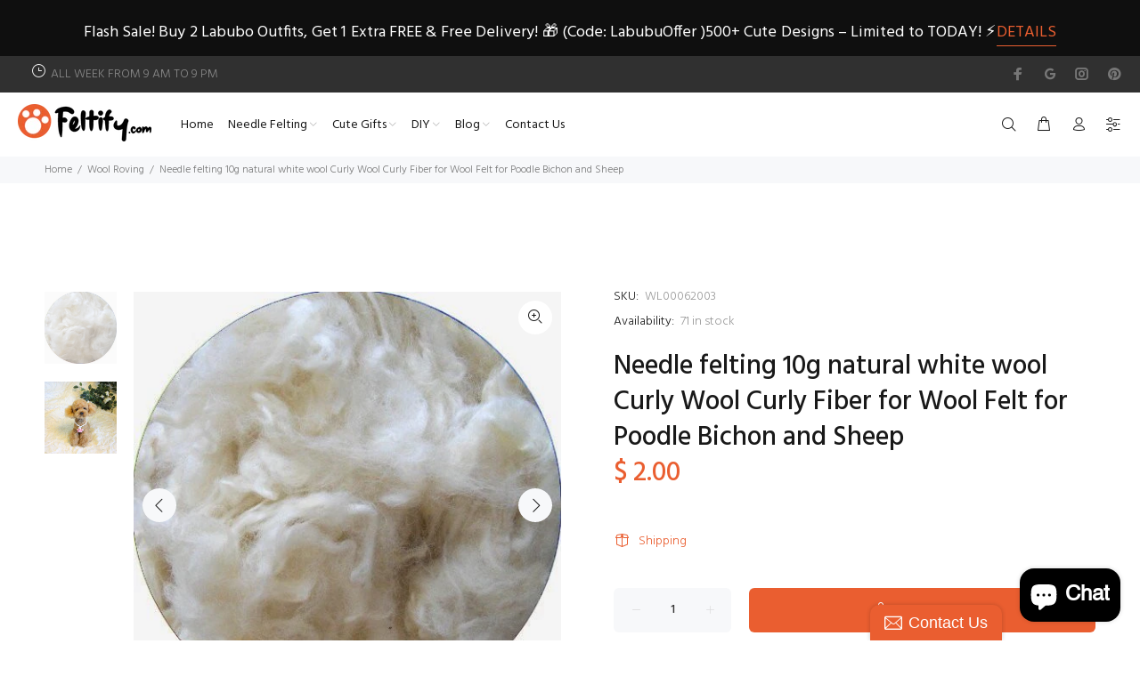

--- FILE ---
content_type: text/javascript; charset=utf-8
request_url: https://www.feltify.com/products/needle-felting-10g-natural-white-wool-curly-wool-curly-fiber-for-wool-felt-for-poodle-bichon-and-sheep.js
body_size: 1125
content:
{"id":8824973191,"title":"Needle felting 10g natural white wool Curly Wool Curly Fiber for Wool Felt for Poodle Bichon and Sheep","handle":"needle-felting-10g-natural-white-wool-curly-wool-curly-fiber-for-wool-felt-for-poodle-bichon-and-sheep","description":"\u003cdiv\u003e\n\u003cstrong\u003eDesign:\u003c\/strong\u003e  \u003ca href=\"http:\/\/www.feltify.com\/collections\/wool-for-needle-felting\" target=\"_blank\"\u003eNeedle felted Wool Roving\u003c\/a\u003e Curly Wool in natural white\u003c\/div\u003e\n\u003cdiv\u003e\n\u003cstrong\u003eIn Stock:\u003c\/strong\u003e 2-4 days for processing \u003c\/div\u003e\n\u003cdiv\u003e\n\u003cstrong\u003eInclude:\u003c\/strong\u003e  A pouch of Needle Felt Wool in natural white\u003c\/div\u003e\n\u003cdiv\u003e\n\u003cstrong\u003eColor:\u003c\/strong\u003e  natural white\u003c\/div\u003e\n\u003cdiv\u003e\n\u003cstrong\u003eMaterial:\u003c\/strong\u003e  \u003cspan\u003eCurly Wool in natural white\u003c\/span\u003e\n\u003c\/div\u003e\n\u003cdiv\u003e\n\u003cstrong\u003eMade In:\u003c\/strong\u003e  Australia\u003c\/div\u003e\n\u003cdiv\u003e\n\u003cstrong\u003eWeight:\u003c\/strong\u003e  10g \u003c\/div\u003e\n\u003cdiv\u003e\n\u003cstrong\u003eRolls:\u003c\/strong\u003e  1\u003c\/div\u003e\n\u003cdiv\u003e\n\u003cstrong\u003eOther Color:\u003c\/strong\u003eYellow, Green, Red, Brown, Rainbow, All of them (Coming Soon: other 200 colors)  \u003c\/div\u003e\n\u003cdiv\u003e\n\u003cstrong\u003eUse:\u003c\/strong\u003e  Needle and wet felting\u003c\/div\u003e\n\u003cdiv\u003e\n\u003cstrong\u003eFeature:\u003c\/strong\u003e  Super Soft, Fast Felting and smooth finished\u003c\/div\u003e\n\u003cdiv\u003e\n\u003cstrong\u003eReturn \u0026amp; Exchange:\u003c\/strong\u003e  \u003ca href=\"http:\/\/www.feltify.com\/pages\/return-exchange\" target=\"_blank\" title=\"return-exchange-needle felting crafts\"\u003e14 days\u003c\/a\u003e\n\u003c\/div\u003e\n\u003cdiv\u003e\n\u003cstrong\u003eWrapping: \u003c\/strong\u003e  Plastic Ziplock bag\u003c\/div\u003e\n\u003cdiv\u003e\n\u003cstrong\u003eDelivery Time:\u003c\/strong\u003e \u003ca href=\"http:\/\/www.feltify.com\/pages\/shipping\" target=\"_blank\" title=\"shipping-needle felting crafts\"\u003e 7-14 Business Days\u003c\/a\u003e in normal condition\u003c\/div\u003e\n\u003cdiv\u003e\u003c\/div\u003e\n\u003cdiv\u003e\n\u003cbr\u003e\u003cbr\u003e\u003cbr\u003e\n\u003cdiv\u003e\u003cstrong\u003eA few notes to remember:\u003c\/strong\u003e\u003c\/div\u003e\n\u003cdiv\u003e\u003c\/div\u003e\n\u003cdiv\u003e\n\u003cul\u003e\n\u003cli\u003eReal colors may slightly differ from one monitor to another, as it depends on specific monitor settings.\u003c\/li\u003e\n\u003cli\u003eSize may vary a bit because each crafts is made by hands individually.\u003c\/li\u003e\n\u003cli\u003e\u003cspan\u003ePlease carefully read the description of the items before you buy. Make sure that you know and understand the sizes, Weight, colors and materials of the item you are purchasing.\u003c\/span\u003e\u003c\/li\u003e\n\u003c\/ul\u003e\n\u003c\/div\u003e\n\u003c\/div\u003e","published_at":"2015-03-28T19:59:00-04:00","created_at":"2016-08-30T23:42:55-04:00","vendor":"WL","type":"Wool Roving","tags":["Curly","Needle Felted","Needle Felting","White","Wool","Wool For Needle Felting","Wool Roving"],"price":200,"price_min":200,"price_max":200,"available":true,"price_varies":false,"compare_at_price":null,"compare_at_price_min":0,"compare_at_price_max":0,"compare_at_price_varies":false,"variants":[{"id":28998084231,"title":"Default Title","option1":"Default Title","option2":null,"option3":null,"sku":"WL00062003","requires_shipping":true,"taxable":false,"featured_image":null,"available":true,"name":"Needle felting 10g natural white wool Curly Wool Curly Fiber for Wool Felt for Poodle Bichon and Sheep","public_title":null,"options":["Default Title"],"price":200,"weight":19,"compare_at_price":null,"inventory_quantity":40,"inventory_management":"shopify","inventory_policy":"continue","barcode":"","requires_selling_plan":false,"selling_plan_allocations":[]}],"images":["\/\/cdn.shopify.com\/s\/files\/1\/0814\/0441\/products\/T1RKhTXcJHXXbbJwfa_121158.jpg?v=1472615022","\/\/cdn.shopify.com\/s\/files\/1\/0814\/0441\/products\/T2P5SIXXpXXXXXXXXX__429957_ed84f35a-b0e3-4202-b4e1-1a50ec9a59d1.jpg?v=1472615024"],"featured_image":"\/\/cdn.shopify.com\/s\/files\/1\/0814\/0441\/products\/T1RKhTXcJHXXbbJwfa_121158.jpg?v=1472615022","options":[{"name":"Title","position":1,"values":["Default Title"]}],"url":"\/products\/needle-felting-10g-natural-white-wool-curly-wool-curly-fiber-for-wool-felt-for-poodle-bichon-and-sheep","media":[{"alt":null,"id":216995233853,"position":1,"preview_image":{"aspect_ratio":1.0,"height":500,"width":500,"src":"https:\/\/cdn.shopify.com\/s\/files\/1\/0814\/0441\/products\/T1RKhTXcJHXXbbJwfa_121158.jpg?v=1472615022"},"aspect_ratio":1.0,"height":500,"media_type":"image","src":"https:\/\/cdn.shopify.com\/s\/files\/1\/0814\/0441\/products\/T1RKhTXcJHXXbbJwfa_121158.jpg?v=1472615022","width":500},{"alt":null,"id":216995266621,"position":2,"preview_image":{"aspect_ratio":1.0,"height":500,"width":500,"src":"https:\/\/cdn.shopify.com\/s\/files\/1\/0814\/0441\/products\/T2P5SIXXpXXXXXXXXX__429957_ed84f35a-b0e3-4202-b4e1-1a50ec9a59d1.jpg?v=1472615024"},"aspect_ratio":1.0,"height":500,"media_type":"image","src":"https:\/\/cdn.shopify.com\/s\/files\/1\/0814\/0441\/products\/T2P5SIXXpXXXXXXXXX__429957_ed84f35a-b0e3-4202-b4e1-1a50ec9a59d1.jpg?v=1472615024","width":500}],"requires_selling_plan":false,"selling_plan_groups":[]}